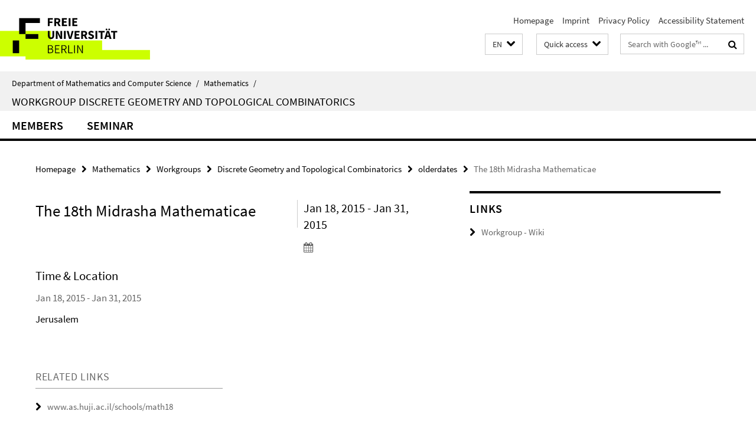

--- FILE ---
content_type: text/html; charset=utf-8
request_url: https://www.mi.fu-berlin.de/en/math/groups/discgeom/index.html?comp=navbar&irq=1&pm=0
body_size: 627
content:
<!-- BEGIN Fragment default/25123017/navbar-wrapper/15434925/1730805155/?082924:1800 -->
<!-- BEGIN Fragment default/25123017/navbar/f27e8f9ddccede21f91e5328c687f7d89ac793d6/?064323:86400 -->
<nav class="main-nav-container no-print nocontent" style="display: none;"><div class="container main-nav-container-inner"><div class="main-nav-scroll-buttons" style="display:none"><div id="main-nav-btn-scroll-left" role="button"><div class="fa fa-angle-left"></div></div><div id="main-nav-btn-scroll-right" role="button"><div class="fa fa-angle-right"></div></div></div><div class="main-nav-toggle"><span class="main-nav-toggle-text">Menu</span><span class="main-nav-toggle-icon"><span class="line"></span><span class="line"></span><span class="line"></span></span></div><ul class="main-nav level-1" id="fub-main-nav"><li class="main-nav-item level-1" data-index="0" data-menu-item-path="/en/math/groups/discgeom/members" data-menu-shortened="0" id="main-nav-item-members"><a class="main-nav-item-link level-1" href="/en/math/groups/discgeom/members/index.html">Members</a></li><li class="main-nav-item level-1" data-index="1" data-menu-item-path="/en/math/groups/discgeom/Seminar" data-menu-shortened="0" id="main-nav-item-Seminar"><a class="main-nav-item-link level-1" href="/en/math/groups/discgeom/Seminar/index.html">Seminar</a></li></ul></div><div class="main-nav-flyout-global"><div class="container"></div><button id="main-nav-btn-flyout-close" type="button"><div id="main-nav-btn-flyout-close-container"><i class="fa fa-angle-up"></i></div></button></div></nav><script type="text/javascript">$(document).ready(function () { Luise.Navigation.init(); });</script><!-- END Fragment default/25123017/navbar/f27e8f9ddccede21f91e5328c687f7d89ac793d6/?064323:86400 -->
<!-- END Fragment default/25123017/navbar-wrapper/15434925/1730805155/?082924:1800 -->
